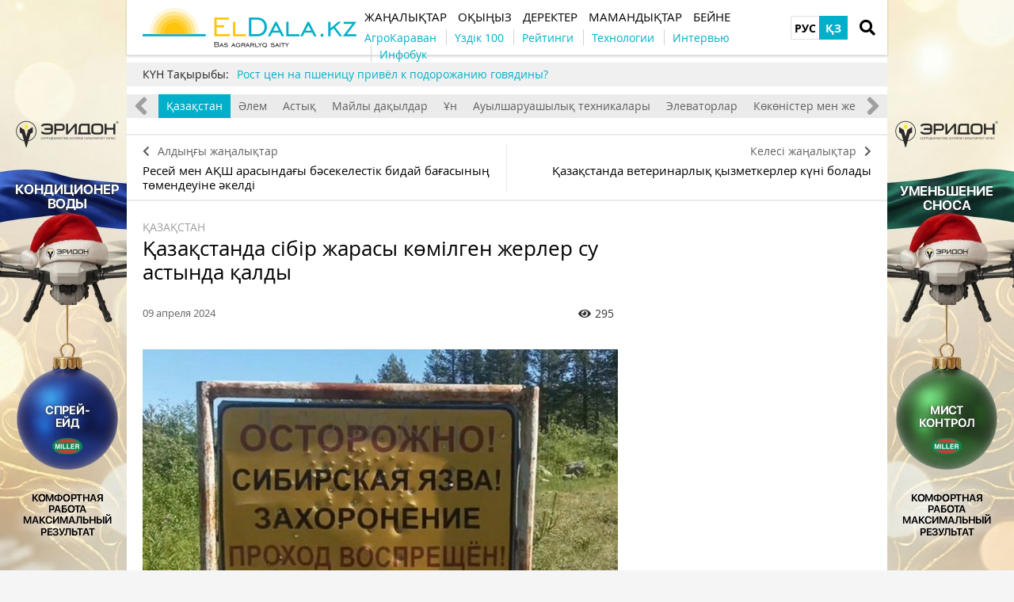

--- FILE ---
content_type: text/html; charset=UTF-8
request_url: https://eldala.kz/kz/novosti/kazahstan/18905-zahoroneniya-sibirskoy-yazvy-zatopilo-v-kazahstane
body_size: 12448
content:
<!DOCTYPE html>
<html lang="kz">
<head>
    <meta http-equiv="Content-Type" content="text/html; charset=UTF-8" />
    <meta name="viewport" content="width=device-width, initial-scale=1.0">
    <link rel="dns-prefetch" href="https://www.googletagmanager.com" >
<link rel="dns-prefetch" href="https://www.google-analytics.com" >
<link rel="dns-prefetch" href="https://securepubads.g.doubleclick.net" >
<meta name="yandex-verification" content="932e64aaba85ad51" />
<meta name="google-site-verification" content="HKHPwwpV8Ogw_08GqoyInNs709UohGmaeM4UcqkXgOM" />
<!-- Google Tag Manager -->
<script>(function(w,d,s,l,i){w[l]=w[l]||[];w[l].push({'gtm.start':
new Date().getTime(),event:'gtm.js'});var f=d.getElementsByTagName(s)[0],
j=d.createElement(s),dl=l!='dataLayer'?'&l='+l:'';j.async=true;j.src=
'https://www.googletagmanager.com/gtm.js?id='+i+dl;f.parentNode.insertBefore(j,f);
})(window,document,'script','dataLayer','GTM-N6C52WZ');</script>
<!-- End Google Tag Manager -->
<meta property="fb:app_id" content="1353590165071503" />
<link rel="manifest" href="/manifest.json">
<script>
      if ('serviceWorker' in navigator) {
        window.addEventListener('load', () => {
          navigator.serviceWorker.register('/service-worker.js');
        });
      }
</script>
    <meta name="csrf-param" content="_csrf">
<meta name="csrf-token" content="TNmBzOeI7pkJWPjuBot_KUUxro8G0lGkOhjUGchbzhYij-v71dK3_UoSr4hQzzFwAH3M-UuhItxPILcq5RapTw==">
    <title>Қазақстанда сібір жарасы көмілген жерлер су астында қалды</title>
    <link rel="apple-touch-icon" href="/assets/2d52a98c/img/apple-touch-icon.png?v=1661523467">
    <link rel="shortcut icon" href="/assets/2d52a98c/img/favicon.jpg?v=1661523467" type="image/jpeg">
    <link rel="icon" href="/assets/2d52a98c/favicon.ico?v=1661523467" type="image/x-icon"/>
        <script async='async' src='https://securepubads.g.doubleclick.net/tag/js/gpt.js'></script>
<script>
  var googletag = googletag || {};
  googletag.cmd = googletag.cmd || [];
</script>

<script>
  googletag.cmd.push(function() {
   googletag.defineSlot('/21104329/ELDalakz_kazahstan_300x250', [300, 250], 'div-gpt-ad-1596116413314-0').addService(googletag.pubads());
    googletag.pubads().enableSingleRequest();
    googletag.enableServices();
  });
</script>
    <meta property="og:type" content="website">
<meta property="og:site_name" content="ElDala.kz">
<meta property="og:locale" content="kk_KZ">
<meta name="keywords" content="Сибирская язва, скотомогильники, МСХ">
<meta name="description" content="Эпизоотическая ситуация в этих местах остается стабильной">
<meta name="article:published_time" content="2024-04-09T03:55:23+0000">
<meta name="article:modified_time" content="2024-04-09T06:39:17+0000">
<meta property="og:title" content="Қазақстанда сібір жарасы көмілген жерлер су астында қалды — ElDala.kz">
<meta property="og:description" content="Эпизоотическая ситуация в этих местах остается стабильной">
<meta property="og:image" content="https://eldala.kz/uploads/all/2f/40/12/2f4012e36f43198dae5fb5cc1eedb74c.jpg">
<meta name="generator" content="SkeekS CMS — https://cms.skeeks.com">
<meta property="og:url" content="https://eldala.kz/kz/novosti/kazahstan/18905-zahoroneniya-sibirskoy-yazvy-zatopilo-v-kazahstane">
<link href="https://eldala.kz/kz/novosti/kazahstan/18905-zahoroneniya-sibirskoy-yazvy-zatopilo-v-kazahstane" rel="canonical">
<link href="https://eldala.kz/kz/novosti/kazahstan/18905-zahoroneniya-sibirskoy-yazvy-zatopilo-v-kazahstane?amp=1" rel="amphtml">
<link href="https://eldala.kz/novosti/kazahstan/18905-zahoroneniya-sibirskoy-yazvy-zatopilo-v-kazahstane" rel="alternate" hreflang="ru">
<link href="https://eldala.kz/kz/novosti/kazahstan/18905-zahoroneniya-sibirskoy-yazvy-zatopilo-v-kazahstane" rel="alternate" hreflang="kz">
<link href="/assets/dbc8f91c/libs/jquery-plugins/jquery-jgrowl/jquery.jgrowl.min.css?v=1594823425" rel="stylesheet">
<link href="/assets/970a3360/jquery.fancybox.min.css?v=1552331228" rel="stylesheet">
<link href="/assets/b2de35bb/css/bootstrap.min.css?v=1550073338" rel="stylesheet">
<link href="/assets/9181e523/libs/fontawesome-free-5.15.4/css/all.min.css?v=1661523467" rel="stylesheet">
<link href="/assets/9181e523/css/normalize.css?v=1661523467" rel="stylesheet">
<link href="/assets/9181e523/css/main.css?v=1661523467" rel="stylesheet">
<link href="/assets/2d52a98c/css/styles.css?v=1661523467" rel="stylesheet">
<style>/*<![CDATA[*/
a{color: #00AFCA}
.hot-container{
float: left;
width: 100%;
margin: 10px 0;
background: #f0f0f0;
}
.hot { list-style:none; margin:0; padding:0; }
.hot li { display:block; float:left; width: auto;}
.hot li:first-child{padding-left: 0; font-size: 14px;font-weight: 500}
.hot_holder:after {
clear: both;
}
/*]]>*/</style></head>
<body class="">
<!-- Google Tag Manager (noscript) -->
<noscript><iframe src="https://www.googletagmanager.com/ns.html?id=GTM-N6C52WZ"
height="0" width="0" style="display:none;visibility:hidden"></iframe></noscript>
<!-- End Google Tag Manager (noscript) -->
<!-- Top100 (Kraken) Counter -->
<script>
    (function (w, d, c) {
    (w[c] = w[c] || []).push(function() {
        var options = {
            project: 7710877,
        };
        try {
            w.top100Counter = new top100(options);
        } catch(e) { }
    });
    var n = d.getElementsByTagName("script")[0],
    s = d.createElement("script"),
    f = function () { n.parentNode.insertBefore(s, n); };
    s.type = "text/javascript";
    s.async = true;
    s.src =
    (d.location.protocol == "https:" ? "https:" : "http:") +
    "//st.top100.ru/top100/top100.js";

    if (w.opera == "[object Opera]") {
    d.addEventListener("DOMContentLoaded", f, false);
} else { f(); }
})(window, document, "_top100q");
</script>
<noscript>
  <img src="//counter.rambler.ru/top100.cnt?pid=7710877" alt="Топ-100" />
</noscript>
<!-- END Top100 (Kraken) Counter -->

<!-- HEADER -->
<header class="wrapper header">
    <div class="container">
        <div class="header__top">
            <a href="/kz" id="logo" class="header__logo">
                <img src="/img/eldala_logo.png" alt="ElDala.kz">
            </a>
            <div class="header__lang">
                        <a class="header__lang__link" data-lang="ru" href="https://eldala.kz/novosti/kazahstan/18905-zahoroneniya-sibirskoy-yazvy-zatopilo-v-kazahstane" title="РУС">РУС</a>
        <a class="header__lang__link is-current" data-lang="kz" href="https://eldala.kz/kz/novosti/kazahstan/18905-zahoroneniya-sibirskoy-yazvy-zatopilo-v-kazahstane" title="ҚЗ">ҚЗ</a>
            </div>
                <a href="#" class="header__search__btn-open"><i class="fa fa-search"></i></a>
            <div class="header__mainmenu__btn-open">
                <button type="button" class="tcon tcon-menu--xcross" aria-label="toggle menu">
                    <span class="tcon-menu__lines" aria-hidden="true"></span>
                    <span class="tcon-visuallyhidden">toggle menu</span>
                </button>
            </div>
        </div>
        <div class="header__bottom">
            <div class="header__bottom_inner">
                <nav class="header__menu">
                                    <a class="header__menu__link" href="https://eldala.kz/kz/novosti" title="Жаңалықтар">
    <span>Жаңалықтар</span>
</a>                            <a class="header__menu__link" href="https://eldala.kz/kz/pochytat" title="Оқыңыз">
    <span>Оқыңыз</span>
</a>                            <a class="header__menu__link" href="https://eldala.kz/kz/dannye" title="Деректер">
    <span>Деректер</span>
</a>                            <a class="header__menu__link" href="https://eldala.kz/kz/spectemy" title="Мамандықтар">
    <span>Мамандықтар</span>
</a>                            <a class="header__menu__link" href="https://eldala.kz/kz/video" title="Бейне">
    <span>Бейне</span>
</a>                    </nav>
                <nav class="header__project_menu" style="">
                        <a class="header__project_menu__link" href="https://eldala.kz/kz/agrokaravan" title="АгроКараван"><span>АгроКараван</span></a>                    <a class="header__project_menu__link" href="https://eldala.kz/kz/rating/32-top100-agroholdingov-kazahstana" title="Үздік 100"><span>Үздік 100</span></a>                    <a class="header__project_menu__link" href="https://eldala.kz/kz/rating" title="Рейтинги"><span>Рейтинги</span></a>                    <a class="header__project_menu__link" href="https://eldala.kz/kz/spectemy/2319-agrotekhnologii" title="Технологии"><span>Технологии</span></a>                    <a class="header__project_menu__link" href="https://eldala.kz/kz/intervyu" title="Интервью"><span>Интервью</span></a>                    <a class="header__project_menu__link" href="https://eldala.kz/kz/spectemy/22871-infograficheskiy-spravochnik" title="Инфобук"><span>Инфобук</span></a>            </nav>
            </div>
        </div>
    </div>
    <div class="header__search__block">
        <div class="header__search__block__overlay"></div>
        <div class="header__search__block_inner">
            <div class="container">
                <div class="header__search__form">
                    <form action="/kz/search" method="get"
                          onsubmit="if($('input[name=q]',$(this)).val().length < 3) return false;">
                        <input autocomplete="off" type="search" name="q" id="mainsearch"
                               class="header__search__inputbox" placeholder="Не іздеу керек?">
                        <div class="header__search__options is-opened">
                            <div class="header__search__options__btn-open"><i class="fa fa-gear"></i></div>
                            <div class="header__search__options__list">
                                <div class="header__search__options__block">
                                    <div class="form-group">
                                        <label class="iradio">
                                            <input type="radio"
                                                   name="match_mode"                                                    value="1"><i></i>
                                            Поиск любого слова из фразы                                        </label>
                                    </div>
                                    <div class="form-group">
                                        <label class="iradio">
                                            <input type="radio"
                                                   name="match_mode" checked                                                   value="0"><i></i>
                                            Поиск по фразе целиком                                        </label>
                                    </div>
                                </div>
                            </div>
                        </div>
                        <button type="submit" class="header__search__btn-submit"><i class="fa fa-search"></i>
                            <span>Іздеу</span></button>
                        <button type="reset" class="header__search__btn-close">
                            <span>Болдырмау</span></button>
                    </form>
                </div>
            </div>
        </div>
    </div>
</header>
<section class="branding">
    <a href="https://eldala.kz/dannye/kompanii/15560-eridon?utm_source=eldala&utm_medium=branding" target="_blank" data-bnid="23516" data-lang="kz" class="branding_link">
                    <img src="/uploads/all/ef/a0/36/efa0366ec7de25948db8ec43e41806ad.jpg" alt="Брендирование Эридон Кондиционер 1-31.12.2025, 1-31.01.2026">            </a>
</section>

    <script type="text/javascript">
    window.onload = function(){
        if(window.ga)
            ga('send', 'event', 'Background', 'Show-all-page', 'Брендирование Эридон Кондиционер 1-31.12.2025, 1-31.01.2026');
    };
    </script>

    <section id="wrapper" class="wrapper">
        <section id="wrapper_inner">
                                    <div class="hot-container">
    <section class="container">
        <ul class="hot">
    <li>КҮН Тақырыбы:</li>
                                <li><a class="theme_day__link" href="https://eldala.kz/kz/specproekty/23710-rost-cen-na-pshenicu-privel-k-podorozhaniyu-govyadiny" title="Рост цен на пшеницу привёл к подорожанию говядины?">Рост цен на пшеницу привёл к подорожанию говядины?</a></li>                    </ul>    </section>
</div>            <section class="wrapper page page_news">

	<section class="category_menu">
    <nav class="category_menu_carousel carousel">
        <a class="category_menu__item" href="https://eldala.kz/kz/novosti">Все</a>
                            <a class="category_menu__item" href="https://eldala.kz/kz/novosti/zhivotnovodstvo">Мал шаруашылығы</a>                            <a class="category_menu__item current" href="https://eldala.kz/kz/novosti/kazahstan">Қазақстан</a>                            <a class="category_menu__item" href="https://eldala.kz/kz/novosti/mir">Әлем</a>                            <a class="category_menu__item" href="https://eldala.kz/kz/novosti/zerno">Астық</a>                            <a class="category_menu__item" href="https://eldala.kz/kz/novosti/maslichnye">Майлы дақылдар</a>                            <a class="category_menu__item" href="https://eldala.kz/kz/novosti/muka">Ұн</a>                            <a class="category_menu__item" href="https://eldala.kz/kz/novosti/selhoztekhnika">Ауылшаруашылық техникалары</a>                            <a class="category_menu__item" href="https://eldala.kz/kz/novosti/ehlevatory">Элеваторлар</a>                            <a class="category_menu__item" href="https://eldala.kz/kz/novosti/ovoshchi-i-frukty">Көкөністер мен жемістер</a>                </nav>
</section>

	
<div class="sides_article">
		<a href="https://eldala.kz/kz/novosti/ehlevatory/18894-konkurenciya-rossii-i-ssha-privela-k-padeniyu-cen-na-pshenicu" class="sides_article__item sides_article__item-prev">
		<div class="sides_article__nav"><i class="fa fa-chevron-left"></i><span>Алдыңғы жаңалықтар</span></div>
		<div class="sides_article__title">Ресей мен АҚШ арасындағы бәсекелестік бидай бағасының төмендеуіне әкелді</div>
	</a>
	
		<a href="https://eldala.kz/kz/novosti/zhivotnovodstvo/18908-den-veterinarnogo-rabotnika-poyavitsya-v-kazahstane" class="sides_article__item sides_article__item-next">
		<div class="sides_article__nav"><span>Келесі жаңалықтар</span><i class="fa fa-chevron-right"></i></div>
		<div class="sides_article__title">Қазақстанда ветеринарлық қызметкерлер күні болады</div>
	</a>
	</div>

    <section class="container pagebody pagebody-sidebar">
        <main class="wrapper pagecontent" role="main">
                        <article class="wrapper">

				<section class="sectionhead">
    <div class="container">
                <a href="https://eldala.kz/kz/novosti/kazahstan">Қазақстан</a>
            </div>
</section>
                <h1 class="articletitle">Қазақстанда сібір жарасы көмілген жерлер су астында қалды</h1>

				<div class="article__info">

    
    <div class="article__date" datetime="2024-04-09T03:55:23+0000">09 апреля 2024</div>

    <div class="article__options">
                    <div class="article__options__views"><i class="fa fa-eye"></i><span>295</span></div>
            </div>
</div>

				    	<div class="page_image">
		<a href="/uploads/all/2f/40/12/2f4012e36f43198dae5fb5cc1eedb74c.jpg" data-caption="Захоронения сибирской язвы затопило в Казахстане" data-fancybox="gallery" target="_blank">
			<img src="/uploads/all/2f/40/12/2f4012e36f43198dae5fb5cc1eedb74c.jpg" alt="Захоронения сибирской язвы затопило в Казахстане" >
                                                    <div class="page_image__info">
                                                                                            <br><span class="page_image__info__link">Фото көзі: Ак Жайык</span>                                                        </div>
					</a>
	</div>

				<p>Сібір жарасының қорымдары мен мал қорымдары су басқан аймақтарда орналасқан, бірақ бұл жерлерде эпизоотиялық жағдай тұрақты болып отыр. Бұл туралы ҚР Ауыл шаруашылығы министрлігінің баспасөз қызметі хабарлады.</p>

<p>Ведомство су басқан қорымдарды көрсетпеді. Бұл ретте Ауыл шаруашылығы министрлігі сібір жарасынан өлгеннен кейін жануарларды өртеу арқылы кәдеге жаратып, күлді бетон саркофагпен көміп, оның айналасына дезинфекциялау құралдары орналастырылатынын түсіндірді.</p>

<blockquote>
<p><em>&laquo;Қорымдар бітеу, бұл жерлерде споралардың болуына жыл сайынғы мониторинг әлі күнге дейін жер бетіне шыққан споралардың бірде-бір жағдайын анықтаған жоқ. Су басқан жерлерден су кеткен соң, осы жерлеу орындарынан да топырақ үлгілері алынады. Ол үшін тиісті мамандар аталған аймақтарды аралап, сынама алып жатыр&raquo;, - деп атап өтті Ауыл шаруашылығы министрлігінде.</em></p>
</blockquote>

<p>Сондай-ақ, ведомство су басу өңірлерінде жыл басынан бері сібір жарасына қарсы жыл сайынғы вакцинация жоспарлы түрде жүргізіліп жатқанын хабарлады.</p>

<p>АШМ-дегі мал қорымдарына қатысты олар жұқпалы емес аурулардан қаза тапқан жануарларды кәдеге жаратуға арналғанын түсіндірді.</p>

<blockquote>
<p><em>&laquo;Мал қорымдарын су басқан жағдайда да аса қауіпті инфекциялардың пайда болу ықтималдығы жоқ. Мұндай нысандардың барлығы да судың түсуіне қарай тексерілетін болады&raquo;, - деп хабарлады АШМ.</em></p>
</blockquote>

<p>Айта кетейік, 8 сәуірде <a href="https://www.uralskweek.kz/2024/04/08/iz-za-navodneniya-v-zko-vskrylis-14-mogilnikov-sibirskoj-yazvy/">&laquo;Уральская неделя&raquo;</a> Батыс Қазақстан облысында еріген су<strong> 8 </strong>мал қорымы мен <strong>14</strong> сібір жарасы қорымын су басқанын хабарлады, олардың басым бөлігі Сырым ауданында. Облыстың ветеринария басқармасы сібір жарасының қоздырғышы топырақта сақталуға бейім екенін, сондықтан малды жұқтыру қаупі бар екенін хабарлады. Қысқа мерзімде ветеринарлар су басқан жерлерде үй жануарларын сібір жарасына және эмфиматозды карбункулға қарсы вакцинациялауға ниетті.</p>

                
                <div class="article-text-bottom">
  <p><em>Біздің парақшамыздан Қазақстандағы агробизнестің соңғы жаңалықтарын бірінші болып біліп отырыңыз <a href="https://www.facebook.com/ElDala.kz/" rel="nofollow" target="_blank">Facebook</a>, арнада <a href="https://t.me/ElDalakz" rel="nofollow" target="_blank">Telegram</a>, бізге жазылыңыз <a href="https://www.instagram.com/eldala_kz/" rel="nofollow" target="_blank">Instagram</a> немесе біздің <a href="https://eldala.us17.list-manage.com/subscribe?u=c8f0920777d984cfeef4b0790&amp;id=5caa54274a" rel="nofollow" target="_blank">пошталық жіберу</a>.</em>
  </p>
</div>

            </article>

            <!-- Share -->
<div class="article__info_bottom__social" style="padding-top: 10px;">
	<div class="article__social" style="clear:both">

		<div class="ya-share2__social" style="float: left;">
			<script src="//cdn.jsdelivr.net/npm/yandex-share2/share.js"></script>
			<div class="ya-share2" data-services="facebook,telegram,whatsapp"></div>
		</div>

        	</div>
</div>
<!-- /Share -->

                <div class="article__info_bottom__tags">
        <div class="article__tags">
            <a class="article__tags__item" href="/kz/tag/%D0%B6%D0%B8%D0%B2%D0%BE%D1%82%D0%BD%D0%BE%D0%B2%D0%BE%D0%B4%D1%81%D1%82%D0%B2%D0%BE">животноводство</a><span class="article__tags__separator">|</span><a class="article__tags__item" href="/kz/tag/%D0%B2%D0%B5%D1%82%D0%B5%D1%80%D0%B8%D0%BD%D0%B0%D1%80%D0%B8%D1%8F">ветеринария</a><span class="article__tags__separator">|</span><a class="article__tags__item" href="/kz/tag/%D0%9C%D0%B8%D0%BD%D1%81%D0%B5%D0%BB%D1%8C%D1%85%D0%BE%D0%B7+%D0%A0%D0%9A">Минсельхоз РК</a><span class="article__tags__separator">|</span><a class="article__tags__item" href="/kz/tag/%D1%81%D0%B8%D0%B1%D0%B8%D1%80%D1%81%D0%BA%D0%B0%D1%8F+%D1%8F%D0%B7%D0%B2%D0%B0">сибирская язва</a><span class="article__tags__separator">|</span><a class="article__tags__item" href="/kz/tag/%D0%BF%D0%B0%D0%B2%D0%BE%D0%B4%D0%BA%D0%B8">паводки</a>        </div>
    </div>

            <div id="disqus_comments" class="page_comments" >
<div id="disqus_thread"></div>

</div>            <div id="fb-root"></div>
    <script async defer crossorigin="anonymous" src="https://connect.facebook.net/kk_KZ/sdk.js#xfbml=1&version=v12.0" nonce="xQ8Xiyvh"></script>
    <div class="fb-comments" data-href="https://eldala.kz/kz/novosti/kazahstan/18905-zahoroneniya-sibirskoy-yazvy-zatopilo-v-kazahstane" data-width="" data-numposts="5"></div>            <!-- bnid:23896 --><div class="article-videoWrapper videoWrapper"></div>            
        </main>
    </section>

	<aside class="sidebar">
	<div id="sidebar_slide_block" class="sidebar_slide_block">
                                    <!-- Reclame id:6 Place id:7 Pattern:category[kazahstan] -->
                    <!-- /21104329/ELDalakz_kazahstan_300x250 -->
<div id='div-gpt-ad-1596116413314-0' style='width: 300px; height: 250px;'>
  <script>
    googletag.cmd.push(function() { googletag.display('div-gpt-ad-1596116413314-0'); });
  </script>
</div>            
                
            	</div>
</aside>

    <hr class="section_separator">
    <!-- news -->
<section class="wrapper topicread_block">
    <div class="container">
        <div class="blocktitle">Сондай-ақ оқыңыз</div>

<div id="w0" class="materials_block materials_block-lg-3 materials_block-md-3 materials_block-sm-3 materials_block-mb-1">

<a href="https://eldala.kz/kz/novosti/zhivotnovodstvo/23931-plan-razvitiya-zhivotnovodstva-do-2031-goda-odobrilo-pravitelstvo-kazahstana" class="material_item material_item-topicread">
    <div class="material_item__image cover">
        <img src="/uploads/all/26/e4/21/26e4216024a49a09db68f7dfee8e0729/sx-filter__skeeks-cms-components-imaging-filters-Thumbnail/be7908296f141a166ee081dd04766460/sx-file.JPG?w=110&h=110" alt="">
    </div>
    <div class="material_item__title">Қазақстанның үкіметі 2031 жылға дейін Мал шаруашылығын дамыту жоспарын мақұлдады</div>
</a>

<a href="https://eldala.kz/kz/novosti/kazahstan/23926-centr-ustoychivogo-zemledeliya-centralnoy-azii-i-germanii-sozdadut-v-kazahstane" class="material_item material_item-topicread">
    <div class="material_item__image cover">
        <img src="/uploads/all/48/bd/d7/48bdd72667d1395dbd6a78d0fdc2d4b5/sx-filter__skeeks-cms-components-imaging-filters-Thumbnail/be7908296f141a166ee081dd04766460/sx-file.jpg?w=110&h=110" alt="">
    </div>
    <div class="material_item__title">Қазақстанда Орталық Азия мен Германияның орнықты егіншілік орталығы құрылады</div>
</a>

<a href="https://eldala.kz/kz/novosti/zhivotnovodstvo/23921-indiya-planiruet-zakupat-kozlyatinu-v-kazahstane" class="material_item material_item-topicread">
    <div class="material_item__image cover">
        <img src="/uploads/all/53/bd/e9/53bde9277741731904b790d27094822f/sx-filter__skeeks-cms-components-imaging-filters-Thumbnail/be7908296f141a166ee081dd04766460/sx-file.jpg?w=110&h=110" alt="">
    </div>
    <div class="material_item__title">Үндістан Қазақстаннан ешкі етін сатып алуды жоспарлап отыр</div>
</a>

<a href="https://eldala.kz/kz/novosti/zhivotnovodstvo/23920-proizvodstvo-suhogo-verblyuzhego-moloka-zapustili-v-zhanaozene" class="material_item material_item-topicread">
    <div class="material_item__image cover">
        <img src="/uploads/all/75/a6/42/75a6428cad0af57ea355dd3e4b909225/sx-filter__skeeks-cms-components-imaging-filters-Thumbnail/be7908296f141a166ee081dd04766460/sx-file.jpg?w=110&h=110" alt="">
    </div>
    <div class="material_item__title">Жаңаөзенде құрғақ түйе сүтінің өндірісі іске қосылды</div>
</a>

<a href="https://eldala.kz/kz/novosti/zhivotnovodstvo/23918-v-kazahstane-postroili-54-molochnye-fermy-po-opytu-sko" class="material_item material_item-topicread">
    <div class="material_item__image cover">
        <img src="/uploads/all/fe/0c/03/fe0c03487adf9618c8247729d1b10d69/sx-filter__skeeks-cms-components-imaging-filters-Thumbnail/be7908296f141a166ee081dd04766460/sx-file.jpg?w=110&h=110" alt="">
    </div>
    <div class="material_item__title">Қазақстанда СҚО тәжірибесі негізінде 54 сүт фермасы салынды</div>
</a>

<a href="https://eldala.kz/kz/novosti/kazahstan/23915-kazahskiy-veterinarnyy-institut-lishayut-zemli-v-almaty" class="material_item material_item-topicread">
    <div class="material_item__image cover">
        <img src="/uploads/all/d2/7d/07/d27d07129cd1b90d6efacf7c6767b3b6/sx-filter__skeeks-cms-components-imaging-filters-Thumbnail/be7908296f141a166ee081dd04766460/sx-file.jpg?w=110&h=110" alt="">
    </div>
    <div class="material_item__title">Алматыда Қазақ ветеринария институтін жерінен айыруда</div>
</a></div>    </div>
</section>    
    
<section class="wrapper read_block">
    <div class="container">
        <div class="blocktitle">Сайтта танымал</div>
        <div class="materials_block materials_block-lg-3 materials_block-md-3 materials_block-sm-3 materials_block-mb-1">
            <div id="w1" class="actualnoList"><div class="material_item ">
    <div class="material_item__inner">
        <div class="material_item__info">
            <div class="material_item__info__left">
                <div class="material_item__date">06 декабря 2025</div>
                <a href="https://eldala.kz/kz/specproekty" class="material_item__category">Арнайы жобалар</a>
            </div>
            <div class="material_item__info__right">
                <div class="material_item__views"><i class="fa fa-eye"></i><span>198811</span></div>
            </div>
        </div>
        <a href="https://eldala.kz/kz/specproekty/23549-kakoy-dolzhna-byt-spravedlivaya-cena-govyadiny" class="material_item__link">
            <div class="material_item__image_container">
                <div class="material_item__image cover">
                                        <img src="/uploads/all/08/9d/4a/089d4a3f1038e1f88999b9466312bd9c.jpg" alt="Сиыр етінің әділ бағасы қандай болу керек" />
                </div>
            </div>
            <div class="material_item__title"><span>Сиыр етінің әділ бағасы қандай болу керек</span></div>
        </a>
    </div>
</div>
<div class="material_item ">
    <div class="material_item__inner">
        <div class="material_item__info">
            <div class="material_item__info__left">
                <div class="material_item__date">10 ноября 2025</div>
                <a href="https://eldala.kz/kz/novosti/selhoztekhnika" class="material_item__category">Ауылшаруашылық техникалары</a>
            </div>
            <div class="material_item__info__right">
                <div class="material_item__views"><i class="fa fa-eye"></i><span>69242</span></div>
            </div>
        </div>
        <a href="https://eldala.kz/kz/novosti/selhoztekhnika/23377-samyy-dorogoy-v-mire-traktor-privez-john-deere-na-agritechnica-2025" class="material_item__link">
            <div class="material_item__image_container">
                <div class="material_item__image cover">
                                        <img src="/uploads/all/37/cd/c7/37cdc76d1bc5d236b886e513788af8ad.jpg" alt="John Deere Agritechnica 2025-ке әлемдегі ең қымбат тракторды әкелді" />
                </div>
            </div>
            <div class="material_item__title"><span>John Deere Agritechnica 2025-ке әлемдегі ең қымбат тракторды әкелді</span></div>
        </a>
    </div>
</div>
<div class="material_item ">
    <div class="material_item__inner">
        <div class="material_item__info">
            <div class="material_item__info__left">
                <div class="material_item__date">24 сентября 2025</div>
                <a href="https://eldala.kz/kz/specproekty" class="material_item__category">Арнайы жобалар</a>
            </div>
            <div class="material_item__info__right">
                <div class="material_item__views"><i class="fa fa-eye"></i><span>50036</span></div>
            </div>
        </div>
        <a href="https://eldala.kz/kz/specproekty/23065-na-chem-fermery-zarabatyvayut-1-million-s-gektara" class="material_item__link">
            <div class="material_item__image_container">
                <div class="material_item__image cover">
                                        <img src="/uploads/all/1b/6d/9b/1b6d9b3a1d49a12eef1a05a85df60f49.jpg" alt="Фермерлер гектарынан 1 млн қалай табады" />
                </div>
            </div>
            <div class="material_item__title"><span>Фермерлер гектарынан 1 млн қалай табады</span></div>
        </a>
    </div>
</div></div>        </div>
    </div>
</section>
</section>                    </section>
        <div class="footer_stick"></div>
    </section>
<!-- FOOTER -->
<footer class="wrapper footer">
    <div class="container">
        <div class="wrapper footer__bottom">
            <div class="menu_footer">
                <ul>
            <li class="item_menu"><a href="https://eldala.kz/kz#!" title="Тақырыптар">Тақырыптар</a></li>                                    <li><a href="https://eldala.kz/kz/spectemy/23-rastenievodstvo" title="Өсімдік шаруашылығы">Өсімдік шаруашылығы</a></li>                            <li><a href="https://eldala.kz/kz/spectemy/61-zhivotnovodstvo" title="Мал шаруашылығы">Мал шаруашылығы</a></li>                    
    </ul>
                <ul>
            <li class="item_menu"><a href="https://eldala.kz/kz/novosti" title="Жаңалықтар">Жаңалықтар</a></li>                                                                                <li><a href="https://eldala.kz/kz/novosti/zhivotnovodstvo" title="Мал шаруашылығы">Мал шаруашылығы</a></li>                                            <li><a href="https://eldala.kz/kz/novosti/kazahstan" title="Қазақстан">Қазақстан</a></li>                                            <li><a href="https://eldala.kz/kz/novosti/mir" title="Әлем">Әлем</a></li>                                            <li><a href="https://eldala.kz/kz/novosti/zerno" title="Астық">Астық</a></li>                                            <li><a href="https://eldala.kz/kz/novosti/maslichnye" title="Майлы дақылдар">Майлы дақылдар</a></li>                                            <li><a href="https://eldala.kz/kz/novosti/muka" title="Ұн">Ұн</a></li>                                            <li><a href="https://eldala.kz/kz/novosti/selhoztekhnika" title="Ауылшаруашылық техникалары">Ауылшаруашылық техникалары</a></li>                                            <li><a href="https://eldala.kz/kz/novosti/ehlevatory" title="Элеваторлар">Элеваторлар</a></li>                                            <li><a href="https://eldala.kz/kz/novosti/ovoshchi-i-frukty" title="Көкөністер мен жемістер">Көкөністер мен жемістер</a></li>                                            
    </ul>
                <ul>
            <li class="item_menu"><a href="https://eldala.kz/kz/pochytat" title="Оқыңыз">Оқыңыз</a></li>                                                                                <li><a href="https://eldala.kz/kz/intervyu" title="Сұхбат">Сұхбат</a></li>                                            <li><a href="https://eldala.kz/kz/blogs" title="Блогтар">Блогтар</a></li>                                            <li><a href="https://eldala.kz/kz/specproekty" title="Арнайы жобалар">Арнайы жобалар</a></li>                                            <li><a href="https://eldala.kz/kz/rating" title="Рейтингтер">Рейтингтер</a></li>                                            <li><a href="https://eldala.kz/kz/reportazh" title="Есеп беру">Есеп беру</a></li>                                            <li><a href="https://eldala.kz/kz/foto" title="Фото">Фото</a></li>                                            <li><a href="https://eldala.kz/kz/video" title="Бейне">Бейне</a></li>                                            
    </ul>
                <ul>
            <li class="item_menu"><a href="https://eldala.kz/kz/dannye" title="Деректер">Деректер</a></li>                                                                                <li><a href="https://eldala.kz/kz/dannye/kalendar" title="Күнтізбе">Күнтізбе</a></li>                                            <li><a href="https://eldala.kz/kz/dannye/dosye" title="Құжаттама">Құжаттама</a></li>                                            <li><a href="https://eldala.kz/kz/dannye/kompanii" title="Компаниялар">Компаниялар</a></li>                                            <li><a href="https://eldala.kz/kz/dannye/brands" title="Брендтер">Брендтер</a></li>                                            
    </ul>
                <ul>
            <li class="item_menu"><a href="https://eldala.kz/kz#!" rel="nofollow,noopener" target="_blank" title="Әлеуметтік желілер">Әлеуметтік желілер</a></li>                                    <li><a href="https://www.facebook.com/kz/ElDala.kz/" rel="nofollow,noopener" target="_blank" title="Facebook">Facebook</a></li>                            <li><a href="https://www.instagram.com/kz/eldala_kz/" rel="nofollow,noopener" target="_blank" title="Instagram">Instagram</a></li>                            <li><a href="https://www.youtube.com/kz/channel/UC6ZZ0aXTy1GAbnlbSw_HEWg/featured" rel="nofollow,noopener" target="_blank" title="Youtube">Youtube</a></li>                            <li><a href="https://twitter.com/kz" rel="nofollow,noopener" target="_blank" title="Twitter">Twitter</a></li>                            <li><a href="https://vk.com/kz/eldala" rel="nofollow,noopener" target="_blank" title="VKontakte">VKontakte</a></li>                            <li><a href="https://t.me/kz/ElDalakz" rel="nofollow,noopener" target="_blank" title="Telegram">Telegram</a></li>                            <li><a href="https://zen.yandex.ru/kz/buyanov" rel="nofollow,noopener" target="_blank" title="Zen">Zen</a></li>                    
    </ul>
                <ul>
            <li class="item_menu"><a href="https://eldala.kz/kz#!" title="ELDALA.KZ">ELDALA.KZ</a></li>                                    <li><a href="https://eldala.kz/kz/about" title="Сайт туралы">Сайт туралы</a></li>                            <li><a href="https://eldala.kz/kz/pravila-polzovaniya-sajtom" title="Пайдалану шарттары">Пайдалану шарттары</a></li>                            <li><a href="https://eldala.kz/kz/contacts" title="Байланыс мәліметтері">Байланыс мәліметтері</a></li>                            <li><a href="https://eldala.kz/kz/vse-menyu/menu-footer-6/eldala-kz/avtory" title="Авторы">Авторы</a></li>                    
    </ul>
            </div>
        </div>
        <div class="wrapper footer__bottom">
            <div class="footer__subscribe">
                <div class="footer__title">Біздің ақпараттық бюллетеньге жазылыңыз</div>
                <form target="_blank"
                      action="https://forms.sendpulse.com/5427408490"
                      method="post">
                    <input type="email" placeholder="email" name="EMAIL" class="footer__subscribe__inputbox">
                    <button type="submit" class="footer__subscribe__btn-submit">Жазылу</button>
                </form>
            </div>
            <div class="footer_rss">
                <div class="footer__title">ХАБАРЛАМА</div>
                <ul class="social-btns">
                                    <li>
                <a href="https://t.me/ElDalakz" class="telegram" target="_blank" rel="nofollow,noopener">
                    <i class="fab fa-telegram-plane"></i>
                </a></li>
                                                        <li>
                <a href="https://www.youtube.com/channel/UC6ZZ0aXTy1GAbnlbSw_HEWg?sub_confirmation=1" class="youtube" target="_blank" rel="nofollow,noopener">
                    <i class="fab fa-youtube"></i>
                </a></li>
                                                            <li>
                <a href="https://www.facebook.com/ElDala.kz/" class="facebook" target="_blank" rel="nofollow,noopener">
                    <i class="fab fa-facebook-f"></i>
                </a></li>
                                                                                    <li>
                <a href="https://www.instagram.com/eldala_kz/" class="instagram" target="_blank" rel="nofollow,noopener">
                    <i class="fab fa-instagram"></i>
                </a></li>
                                                                                        <li>
                <a href="https://whatsapp.com/channel/0029Va8dUjm2phHIw3wODk3k" class="whatsapp" target="_blank" rel="nofollow,noopener">
                    <i class="fab fa-whatsapp"></i>
                </a></li>
                                                                        <li>
                <a href="https://zen.yandex.ru/id/5ee8d5539b8b2b1f0320c245" class="yandex" target="_blank" rel="nofollow,noopener">
                    <i class="fab fa-yandex"></i>
                </a></li>
                                                                        <li>
                <a href="https://www.tiktok.com/@eldala.kz" class="tiktok" target="_blank" rel="nofollow,noopener">
                    <i class="fab fa-tiktok"></i>
                </a></li>
                                                                        <li>
                <a href="https://news.google.com/publications/CAAqBwgKMJbqnQswp_S1Aw?hl=ru&gl=UA&ceid=UA%3Aru" class="telegram" target="_blank" rel="nofollow,noopener" title="Google news">
                    <i class="fab fa-google"></i>
                </a></li>
                                    </ul>
            </div>
        </div>
        <div class="wrapper footer__bottom">
            <div class="footer__copyright">© ElDala Media 2020</div>
            <div class="footer__developer"></div>
        </div>
    </div>
</footer>
<a href="#" class="slide_up" title="Жоғары"><i class="fa fa-chevron-up"></i></a>
    <!-- PRELOADER -->
    <div id="preloader" style="display: none">
        <div class="inner">
            <span class="loader"></span>
        </div>
    </div><!-- /PRELOADER -->


<div style="display: none;"><!-- Yandex.Metrika counter -->
<script type="text/javascript" >
   (function(m,e,t,r,i,k,a){m[i]=m[i]||function(){(m[i].a=m[i].a||[]).push(arguments)};
   m[i].l=1*new Date();k=e.createElement(t),a=e.getElementsByTagName(t)[0],k.async=1,k.src=r,a.parentNode.insertBefore(k,a)})
   (window, document, "script", "https://mc.yandex.ru/metrika/tag.js", "ym");

   ym(62394106, "init", {
        clickmap:true,
        trackLinks:true,
        accurateTrackBounce:true
   });
</script>
<noscript><div><img src="https://mc.yandex.ru/watch/62394106" style="position:absolute; left:-9999px;" alt="" /></div></noscript>
<!-- /Yandex.Metrika counter --></div><script type="application/ld+json">{"@context":"http://schema.org","headline":"Қазақстанда сібір жарасы көмілген жерлер су астында қалды","dateModified":"Tue, 09 Apr 2024 06:39:17 +0000","datePublished":"Tue, 09 Apr 2024 03:55:23 +0000","author":{"name":"Служба новостей","@type":"Organization"},"publisher":{"logo":{"url":"https://eldala.kz/img/eldala_logo.png","@type":"ImageObject"},"name":"ElDala.kz","@type":"Organization"},"description":"Эпизоотическая ситуация в этих местах остается стабильной","image":{"url":"https://eldala.kz/uploads/all/2f/40/12/2f4012e36f43198dae5fb5cc1eedb74c/sx-filter__skeeks-cms-components-imaging-filters-Thumbnail/87f522ea715195cd3f07cd680d2dc917/sx-file.jpg?w=600&h=400","@type":"ImageObject"},"mainEntityOfPage":{"@id":"https://eldala.kz/kz/novosti/kazahstan/18905-zahoroneniya-sibirskoy-yazvy-zatopilo-v-kazahstane","@type":"URL"},"@type":"NewsArticle"}</script>
<script type="application/ld+json">{"@context":"http://schema.org","logo":"https://eldala.kz/img/eldala_logo.png","url":"https://eldala.kz","@type":"Organization"}</script>
<script src="/assets/eca23670/jquery.min.js?v=1463765083"></script>
<script src="/assets/ecc672f/yii.js?v=1640850656"></script>
<script src="/assets/24b92c82/underscore-min.js?v=1618492808"></script>
<script src="/assets/dbc8f91c/js/Skeeks.js?v=1594823425"></script>
<script src="/assets/dbc8f91c/js/Classes.js?v=1594823425"></script>
<script src="/assets/dbc8f91c/js/Entity.js?v=1594823425"></script>
<script src="/assets/dbc8f91c/js/EventManager.js?v=1594823425"></script>
<script src="/assets/dbc8f91c/js/Config.js?v=1594823425"></script>
<script src="/assets/dbc8f91c/js/Component.js?v=1594823425"></script>
<script src="/assets/dbc8f91c/js/Cookie.js?v=1594823425"></script>
<script src="/assets/dbc8f91c/js/Ajax.js?v=1594823425"></script>
<script src="/assets/dbc8f91c/libs/jquery-plugins/jquery-jgrowl/jquery.jgrowl.js?v=1594823425"></script>
<script src="/assets/dbc8f91c/js/components/notify/Notify.js?v=1594823425"></script>
<script src="/assets/dbc8f91c/js/components/notify/NotifyJgrowl.js?v=1594823425"></script>
<script src="/assets/dbc8f91c/libs/jquery-plugins/block-ui/jquery.blockUI.min.js?v=1594823425"></script>
<script src="/assets/dbc8f91c/js/Widget.js?v=1594823425"></script>
<script src="/assets/dbc8f91c/js/helpers/Helpers.js?v=1594823425"></script>
<script src="/assets/dbc8f91c/js/components/window/Window.js?v=1594823425"></script>
<script src="/assets/dbc8f91c/js/components/modal/Modal.js?v=1594823425"></script>
<script src="/assets/dbc8f91c/js/components/blocker/Blocker.js?v=1594823425"></script>
<script src="/assets/dbc8f91c/js/components/blocker/BlockerJqueryUi.js?v=1594823425"></script>
<script src="/assets/dbc8f91c/js/components/ajax-handlers/AjaxHandlerStandartRespose.js?v=1594823425"></script>
<script src="/assets/970a3360/jquery.fancybox.min.js?v=1552331228"></script>
<script src="/assets/9181e523/js/vendor/modernizr-2.8.3.min.js?v=1661523467"></script>
<script src="/assets/9181e523/js/vendor/owl.carousel.js?v=1661523467"></script>
<script src="/assets/9181e523/js/vendor/jquery-ui.min.js?v=1661523467"></script>
<script src="/assets/9181e523/js/vendor/jquery.selectric.js?v=1661523467"></script>
<script src="/assets/9181e523/js/vendor/jquery.matchHeight.min.js?v=1661523467"></script>
<script src="/assets/9181e523/js/vendor/jquery.tooltipster.js?v=1661523467"></script>
<script src="/assets/9181e523/js/vendor/jquery.mCustomScrollbar.min.js?v=1661523467"></script>
<script src="/assets/9181e523/js/vendor/jquery.sticky-kit.min.js?v=1661523467"></script>
<script src="/assets/9181e523/js/main.js?v=1661523467"></script>
<script src="/assets/2d52a98c/js/functions.js?v=1661523467"></script>
<script>jQuery(function ($) {
var timeZone = Intl.DateTimeFormat().resolvedOptions().timeZone;
            $( document ).ready(function() {
                $('.article-videoWrapper', '.pagecontent').append('<p><iframe allow="accelerometer; autoplay; clipboard-write; encrypted-media; gyroscope; picture-in-picture" allowfullscreen="" frameborder="0" height="315" src="https://www.youtube.com/embed/CuKSxEfpvpY" title="YouTube video player" width="560"></iframe></p>');
            });
$('a.branding_link','.branding').click(function () {
        var bnid = parseInt($(this).data('bnid'));
        if(bnid > 0){
            var data = {};
            if($('meta[name=csrf-param]').length && $('meta[name=csrf-token]').length){
                data[$('meta[name=csrf-param]').attr('content')] = $('meta[name=csrf-token]').attr('content');
                data['bnid'] = bnid;
            }
            $.ajax({
                type:'POST',
                data:data,
                url:'/site/banner'
            });
        }
    });
        (function(sx, $, _){
            sx.init({"blocker_wait_text":"Подождите...","blocker_wait_image":"/assets/dbc8f91c/img/loader/Double-Ring-2.7s-61px.svg?v=1594823425","blocker_opacity":0});
        })(sx, sx.$, sx._);
        (function(sx, $, _)
        {
            sx.Config.merge({"notify":{"imageError":"/assets/dbc8f91c/js/components/notify/images/error.png?v=1594823425","imageFail":"/assets/dbc8f91c/js/components/notify/images/fail.gif?v=1594823425","imageInfo":"/assets/dbc8f91c/js/components/notify/images/info.png?v=1594823425","imageSuccess":"/assets/dbc8f91c/js/components/notify/images/success.png?v=1594823425","imageWarning":"/assets/dbc8f91c/js/components/notify/images/warning.png?v=1594823425"}});
        })(sx, sx.$, sx._);
var dataRead = {"banners":{"place2":23896,"place1":23516}};
if (timeZone)
    dataRead['timeZone'] = timeZone;

if(dataRead && $('meta[name=csrf-param]').length && $('meta[name=csrf-token]').length){
    dataRead[$('meta[name=csrf-param]').attr('content')] = $('meta[name=csrf-token]').attr('content');
    
    $.ajax({
        type:'POST',
        data:dataRead,
        url:'/user/read'
    });
}
});</script></body>
</html>


--- FILE ---
content_type: text/html; charset=utf-8
request_url: https://www.google.com/recaptcha/api2/aframe
body_size: 266
content:
<!DOCTYPE HTML><html><head><meta http-equiv="content-type" content="text/html; charset=UTF-8"></head><body><script nonce="qPQ6Ggw014icRh961aT1tQ">/** Anti-fraud and anti-abuse applications only. See google.com/recaptcha */ try{var clients={'sodar':'https://pagead2.googlesyndication.com/pagead/sodar?'};window.addEventListener("message",function(a){try{if(a.source===window.parent){var b=JSON.parse(a.data);var c=clients[b['id']];if(c){var d=document.createElement('img');d.src=c+b['params']+'&rc='+(localStorage.getItem("rc::a")?sessionStorage.getItem("rc::b"):"");window.document.body.appendChild(d);sessionStorage.setItem("rc::e",parseInt(sessionStorage.getItem("rc::e")||0)+1);localStorage.setItem("rc::h",'1768825803021');}}}catch(b){}});window.parent.postMessage("_grecaptcha_ready", "*");}catch(b){}</script></body></html>